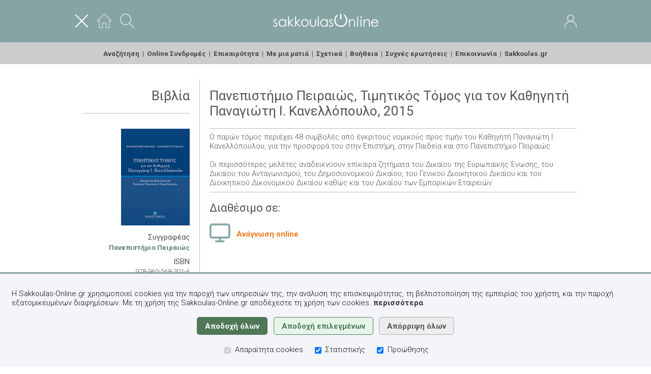

--- FILE ---
content_type: text/html;charset=UTF-8
request_url: https://www.sakkoulas-online.gr/editions/72a445ecf6ced9099699/
body_size: 14363
content:
<!DOCTYPE html>
















































































<html lang="el">
<head>



<title>Sakkoulas-Online.gr&nbsp;-&nbsp;&Pi;&alpha;&nu;&epsilon;&pi;&iota;&sigma;&tau;ή&mu;&iota;&omicron; &Pi;&epsilon;&iota;&rho;&alpha;&iota;ώ&sigmaf;, &Tau;&iota;&mu;&eta;&tau;&iota;&kappa;ό&sigmaf; &Tau;ό&mu;&omicron;&sigmaf; &gamma;&iota;&alpha; &tau;&omicron;&nu; &Kappa;&alpha;&theta;&eta;&gamma;&eta;&tau;ή &Pi;&alpha;&nu;&alpha;&gamma;&iota;ώ&tau;&eta; &Iota;. &Kappa;&alpha;&nu;&epsilon;&lambda;&lambda;ό&pi;&omicron;&upsilon;&lambda;&omicron;, 2015</title>
<base href="https://www.sakkoulas-online.gr:443/" />
<meta http-equiv="Content-Type" content="text/html; charset=UTF-8" />
<meta http-equiv="Pragma" content="no-cache" />
<meta http-equiv="Expires" content="-1" />
<meta name="description" content="Η βάση νομικών δεδομένων των Εκδόσεων Σάκκουλα ΑΕ. Βιβλιογραφία, Νομολογία, Νομοθεσία." />
<meta name="viewport" content="width=1100" />
<meta name="facebook-domain-verification" content="28523i4te7xvbokbhebh0489evu6wx" />

<link rel="shortcut icon" href="ext/img/favicon.ico" />
<link rel="apple-touch-icon" href="ext/img/iOSFavicon.png" />

<link rel="stylesheet" type="text/css" href="//fonts.googleapis.com/css?family=Roboto:300,400,700|Roboto+Condensed:300&subset=latin,greek-ext,greek,latin-ext" />
<link rel="stylesheet" type="text/css" href="resources/css/jquery-ui/jquery-ui.css?v=1.13.2" />
<link rel="stylesheet" type="text/css" href="resources/css/common.css?v=1.49" />
<link rel="stylesheet" type="text/css" href="resources/css/home.css?v=1.49" />
<link rel="stylesheet" type="text/css" href="resources/css/reader.css?v=1.49" />

<script type="text/javascript" src="resources/js/jquery/jquery.js?v=3.6.0"></script>
<script type="text/javascript" src="resources/js/jquery-ui/jquery-ui.js?v=1.13.2"></script>
<script type="text/javascript" src="resources/js/scripts.js?v=1.49"></script>
<script type="text/javascript" src="resources/js/search.js?v=1.49"></script>
<script type="text/javascript" src="resources/js/reader.js?v=1.49"></script>
<script type="text/javascript" src="resources/js/dialog-home.js?v=1.49"></script>

<script type="text/javascript" src="resources/plugins/jquery.ui.touch-punch/jquery.ui.touch-punch.min.js"></script>
<script type="text/javascript" src="resources/plugins/jquery.print/jquery.print.js"></script>
<script type="text/javascript" src="resources/plugins/clipboard/clipboard-2.0.4.min.js"></script>
<script type="text/javascript" src="https://www.google.com/recaptcha/api.js?hl=el"></script>


</head>
<body>



<script type="text/javascript">
$(function() {
	$('body').bind('click', function(e) {
		if($('div#sx-sb-div').dialog('isOpen') && !$(e.target).closest('.search-sort-by-selector').length && !$(e.target).closest('.ui-dialog').length) { $('div#sx-sb-div').dialog('close'); }
		if($('div#dialog-reader-cm').dialog('isOpen') && !$(e.target).closest('.ui-dialog').length) { $('div#dialog-reader-cm').dialog('close'); }
	});
	
});
function toggleMainMenu() { $('div.home-menu').slideToggle('fast', function() { $('img#home-header-menu-btn').prop('src', 'resources/img/portal/header/menu-' + ( $(this).is(':visible') ? 'close' : 'open' ) + '.png'); persistAreaVisibility('main_menu', $(this).is(':visible')); }); }
</script>
<style type="text/css">
div.home-header-area { vertical-align: middle !important; }
div.home-header-side { width: 30%; }
div.home-header-side img { vertical-align: middle; }
img#admin-role-icon { opacity: .8; }
</style>

<div id="home-header" role="banner">

	<div class="home-header-content">

		<div class="fullwidth data">

			<div>
				<div class="home-header-area home-header-side">

				<a href="javascript:toggleMainMenu()"><img id="home-header-menu-btn" src="resources/img/portal/header/menu-close.png" alt="&#x395;&#x3BC;&#x3C6;&#x3AC;&#x3BD;&#x3B9;&#x3C3;&#x3B7; / &#x3B1;&#x3C0;&#x3CC;&#x3BA;&#x3C1;&#x3C5;&#x3C8;&#x3B7; &#x3BC;&#x3B5;&#x3BD;&#x3BF;&#x3CD;" height="28"></a>&nbsp;&nbsp;&nbsp;&nbsp;
				<a href="/"><img src="resources/img/portal/header/home.png" alt="Αρχική" height="28"></a>&nbsp;&nbsp;&nbsp;&nbsp;
				<a href="search/"><img src="resources/img/portal/header/search.png" alt="Αναζήτηση" height="28"></a>

				</div>
				<div class="home-header-area center"><a href="/"><img src="resources/img/portal/logos/sakkoulas-online.png" alt="Αρχική σελίδα" /></a></div>
				<div class="home-header-area home-header-side right">

				
					<a href="access/login/">
						<img src="resources/img/portal/header/user.png" alt="Είσοδος"></a>
					
					
				

				</div>
			</div>

		</div>

	</div>

</div>

<div class="home-menu" role="menu">

	<div class="home-header-content center">

	<a class="menu-item-search" href="search/" role="menuitem">Αναζήτηση</a>&nbsp;&nbsp;|&nbsp;
	<a class="menu-item-subscriptions" href="subscriptions/" role="menuitem">Online Συνδρομές</a>&nbsp;&nbsp;|&nbsp;
	<a class="menu-item-news" href="news/" role="menuitem">Επικαιρότητα</a>&nbsp;&nbsp;|&nbsp;
	<a class="menu-item-in-a-nutshell" href="info/in-a-nutshell/" role="menuitem">&#x39C;&#x3B5; &#x3BC;&#x3B9;&#x3B1; &#x3BC;&#x3B1;&#x3C4;&#x3B9;&#x3AC;</a>&nbsp;&nbsp;|&nbsp;
	<a class="menu-item-about" href="info/about/" role="menuitem">Σχετικά</a>&nbsp;&nbsp;|&nbsp;
	<a class="menu-item-help" href="help/" role="menuitem">Βοήθεια</a>&nbsp;&nbsp;|&nbsp;
	<a class="menu-item-faqs" href="info/faqs/" role="menuitem">Συχνές ερωτήσεις</a>&nbsp;&nbsp;|&nbsp;
	<a class="menu-item-contact" href="info/contact/action/header/" role="menuitem">Επικοινωνία</a>&nbsp;&nbsp;|&nbsp;
	<a href="https://www.sakkoulas.gr/" role="menuitem">Sakkoulas.gr</a>

	</div>

</div>

<div id="SERVER_MSG" style="margin-bottom: .5em;"></div>


<div class="home-content">

	<div id="home-columns">

		<div id="home-column-left">

		<h1 class="right">Βιβλία</h1>

		<hr/>

		

















































































<h1 class="hidden">Τιμητικός Τόμος για τον Καθηγητή Παναγιώτη Ι. Κανελλόπουλο</h1>

<div class="right">

	<div style="height: 1em;"></div>

	<!-- Cover -->
	
		
		<img class="cover-img-thb" src="ext/img/covers/1491206630555.jpg" alt="Τιμητικός Τόμος για τον Καθηγητή Παναγιώτη Ι. Κανελλόπουλο">
		
	

	<!-- Authors -->
	

	<div class="publication-info-label">Συγγραφέας</div>
	<div class="publication-info-value">
		
			<div><a href="profiles/panepistimio-peiraios/">Πανεπιστήμιο Πειραιώς</a></div>
		
	</div>

	

	<!-- Series editors -->
	

	<!-- Book editors -->
	

	<!-- Collaborators -->
	

	<!-- Book series -->
	

	<!-- Edition -->
	

	<!-- ISBN -->
	
	<div class="publication-info-label">ISBN</div>
	<div class="publication-info-value">978-960-568-301-6</div>
	

	<!-- Pages -->
	
	<div class="publication-info-label">Σελίδες</div>
	<div class="publication-info-value">ΧΧVIII + 926</div>
	

	<!-- Year -->
	
	<div class="publication-info-label">Έτος</div>
	<div class="publication-info-value">2015</div>
	

	<!-- Price -->
	
	<div class="publication-info-label">Τιμή έντυπης έκδοσης</div>
	<div class="publication-info-value">&euro; 50.0</div>
	

	

</div>






		

		</div>

		<div id="home-column-content">

		<h1>Πανεπιστήμιο Πειραιώς, Τιμητικός Τόμος για τον Καθηγητή Παναγιώτη Ι. Κανελλόπουλο, 2015</h1>

		<hr/>

		
		














































































Ο παρών τόμος περιέχει 48 συμβολές από έγκριτους νομικούς προς τιμήν του Καθηγητή Παναγιώτη Ι. Κανελλόπουλου, για την προσφορά του στην Επιστήμη, στην Παιδεία και στο Πανεπιστήμιο Πειραιώς.<br><br>Οι περισσότερες μελέτες αναδεικνύουν επίκαιρα ζητήματα του Δικαίου της Ευρωπαϊκής Ένωσης, του Δικαίου του Ανταγωνισμού, του Δημοσιονομικού Δικαίου, του Γενικού Διοικητικού Δικαίου και του Διοικητικού Δικονομικού Δικαίου καθώς και του Δικαίου των Εμπορικών Εταιρειών.
<hr/>


<h2>Διαθέσιμο σε:</h2>

<div class="table-cell middle">
	<a href="reader/72a445ecf6ced9099699/"><img src="resources/img/portal/read-online.png" alt="" /></a>
</div>
<div class="table-cell middle">
	&nbsp;&nbsp;
	<a href="reader/72a445ecf6ced9099699/" class="strong orange">Ανάγνωση online</a>
</div>



		

		</div>

	</div>

</div>


<div id="home-footer" role="contentinfo">

	<div class="home-footer-content relative">

		<img src="resources/img/portal/buttons/back-to-top.png" class="footer-back-to-top hand" alt="Back to top" onclick="backToTop()">

		<div class="fullwidth table">
			<div class="table-cell" style="width: 42%;" role="menu">

			<a class="menu-item-terms" href="info/terms/" role="menuitem">Όροι χρήσης</a>&nbsp;-
			<a class="menu-item-privacy-policy" href="info/privacy-policy/" role="menuitem">Πολιτική απορρήτου</a>&nbsp;-
			<a class="menu-item-about-cookies" href="info/about-cookies/" role="menuitem">Χρήση Cookies</a>

			</div>
			<div class="table-cell center">

			&nbsp;
			<a href="https://www.linkedin.com/company/sakkoulas-online-law/" target="_blank"><img src="resources/img/app/social/web/LinkedIn.png" class="middle" alt="LinkedIn" style="width: 30px;"></a>&nbsp;&nbsp;
			<a href="https://www.facebook.com/sakkoulasonline/" target="_blank"><img src="resources/img/app/social/web/Facebook.png" class="middle" alt="Facebook" style="width: 30px;"></a>&nbsp;&nbsp;
			<a href="https://www.youtube.com/channel/UCBb6rK7TmQlmnJeuM7iz8MQ/" target="_blank"><img src="resources/img/app/social/web/YouTube.png" class="middle" alt="YouTube" style="width: 30px;"></a>&nbsp;
			&nbsp;

			</div>
			<div class="table-cell right" style="width: 42%;">

			&copy; 2014-2026&nbsp;Εκδόσεις Σάκκουλα ΑΕ (Αθήνα, Θεσσαλονίκη), v.2

			</div>
		</div>

	</div>

</div>





<!--googleoff: index-->
<script type="text/javascript">
function acceptSakkoulasOnlineCookies(level) {
	var selStats = level === 1 || ( level === 0 && $('div#cookie-consent-div input[name=cookies-statistics]').is(':checked') );
	var selMktg = level === 1 || ( level === 0 && $('div#cookie-consent-div input[name=cookies-marketing]').is(':checked') );
	$.ajax({
		type: 'GET',
		contentType: 'application/json; charset=utf-8',
		url: '/ws/util/cookies/select/',
		data: { statistics: selStats, marketing: selMktg },
		dataType: 'json',
		success: function(data, textStatus) {
			if(data.code === 200) {
				try {
					gtag('consent', 'update', {
						'ad_storage': selMktg ? 'granted' : 'denied',
						'ad_user_data': selMktg ? 'granted' : 'denied',
						'ad_personalization': selMktg ? 'granted' : 'denied',
						'analytics_storage': selStats ? 'granted' : 'denied'
					});
				} catch(e) {}
				$('div#cookie-consent-div').hide();
			}
		},
		error: function(data, textStatus, errorThrown) {
			$('div#cookie-consent-div').hide();
		}
	});
}
</script>

<style type="text/css">
div#cookie-consent-div { width: 100%; color: #111; background-color: #f4f5f9; position: fixed; bottom: 0; padding: 1em 1.5em 1.5em 1.5em; border-top: 3px #85a4a3 solid; }
div#cookie-consent-div p.txt { font-size: 1em; }
div#cookie-consent-div a { font-weight: 700; color: #333; }
div#cookie-consent-div .button { display: inline; font-family: 'Roboto', sans-serif; font-size: 1em; font-weight: 700; padding: .5em 1em; margin: .3em .25em; border-radius: 5px; }
div#cookie-consent-div input#cookie-accept-all-btn { color: #ffffff; background-color: #507758; border: 1px #507758 solid; }
div#cookie-consent-div input#cookie-accept-sel-btn { color: #507758; background-color: #e5f6e8; border: 1px #507758 solid; }
div#cookie-consent-div input#cookie-reject-all-btn { color: #555; background-color: #ededed; border: 1px #aaa solid; }
div.cookie-consent-option { display: inline-block; font-size: 1em; padding: 0 .5em; }
div.cookie-consent-option input { margin-right: .25em; }
</style>

<div id="cookie-consent-div">
	<p class="txt">
		Η Sakkoulas-Online.gr χρησιμοποιεί cookies για την παροχή των υπηρεσιών της, την ανάλυση της επισκεψιμότητας, τη βελτιστοποίηση της εμπειρίας του χρήστη, και την παροχή εξατομικευμένων διαφημίσεων. Με τη χρήση της Sakkoulas-Online.gr αποδέχεστε τη χρήση των cookies.
		<a href="/info/about-cookies/"><span class="lowercase">Περισσότερα</span></a>
	</p>
	<p class="center">
		<input type="button" id="cookie-accept-all-btn" class="button" value="Αποδοχή όλων" onclick="acceptSakkoulasOnlineCookies(1)">
		<input type="button" id="cookie-accept-sel-btn" class="button" value="Αποδοχή επιλεγμένων" onclick="acceptSakkoulasOnlineCookies(0)">
		<input type="button" id="cookie-reject-all-btn" class="button" value="Απόρριψη όλων" onclick="acceptSakkoulasOnlineCookies(-1)">
	</p>
	<div class="center">
		<div class="cookie-consent-option"><input type="checkbox" name="cookies-necerssary" value="" class="middle" checked disabled aria-label="Απαραίτητα cookies"> Απαραίτητα cookies</div>
		<div class="cookie-consent-option"><input type="checkbox" name="cookies-statistics" value="" class="middle" checked aria-label="Στατιστικής"> Στατιστικής</div>
		<div class="cookie-consent-option"><input type="checkbox" name="cookies-marketing" value="" class="middle" checked aria-label="Προώθησης"> Προώθησης</div>
	</div>
</div>
<!--googleon: index-->




</body>




</html>


--- FILE ---
content_type: text/css;charset=UTF-8
request_url: https://www.sakkoulas-online.gr/resources/css/home.css?v=1.49
body_size: 20846
content:

body, html { width:100%; height: 100%; margin: 0; padding: 0; }
body { -webkit-text-size-adjust: 100%; font-size: 15px; font-family: 'Roboto', sans-serif; font-weight: 300; background-color: white; color: #555; }

div { box-sizing: border-box; }

h1, .h1, h2, .h2, h3, .h3 { font-weight: 400; color: #555; }
h1, .h1 { font-size: 26px; }
h2, .h2 { font-size: 22px; }
h3, .h3 { font-size: 16px; }

.orange { color: #f17817; }
.green { color: #4d6e6d; }
.red { color: #c70000; }

a { font-weight: inherit; color: inherit; text-decoration: none; }
a.underline, .underline { text-decoration: none !important; border-bottom: 1px #CCC solid; }
a.off { color: #555 !important; }
a img { border: 0; }

h1 a, h2 a, h3 a { color: #555; }
.html a { font-weight: 700; color: #4d6e6d; } /* News item links */
.home-text a:not(.button) { font-weight: 700; color: #f17817; } /* Info page links (TODO combine with .html above) */
.home-text p, .home-text li { line-height: 1.5em; }

a.usrselected { font-weight: 700; color: #4d6e6d !important; }

hr { height: 1px; border: 0; border-bottom-width: 1px; border-bottom-style: solid; border-color: #C0BBB4; box-sizing: content-box; -moz-box-sizing: content-box; }
hr.light { border-color: #ccc; border-bottom-style: dotted; max-width: 340px; text-align: left; margin: auto auto auto 0; }

/*
#home-columns
	#home-column-left
	#home-column-content
*/

div.home-content, div.home-header-content, div.home-footer-content { width: 988px; margin-left: 18px; margin-right: 18px; margin: 0 auto;  }
div.home-content { min-height: 450px; padding-top: 1em; padding-bottom: 3em; }

div#home-columns { display: table; width: 100%; margin: 1em 0; }
div#home-column-content { display: table-cell; vertical-align: top; padding-left: 1.25em; }
div#home-column-left { display: table-cell; width: 25%; text-align: right; vertical-align: top; padding: 0 1.25em 1em 1em; border-right: 1px #bdbdbd solid; }
div#home-column-left hr { margin-bottom: 1em; }

::-webkit-input-placeholder { opacity: .7; } :-moz-placeholder { opacity: .7; } ::-moz-placeholder { opacity: .7; } :-ms-input-placeholder { opacity: .7; }

.left-border { border-left: 1px #bdbdbd solid; }
.right-border { border-right: 1px #bdbdbd solid; }

div#home-header { font-size: .9em; background-color: #85a4a3; width: 100%; padding: 2em 0 2em 0; }
div#home-header a { font-weight: 400; color: #fff; }

div.home-menu { font-weight: 700; background-color: #ccc; font-size: .9em; text-align: center; width: 100%; padding: 1em 0; }
div.home-menu a { color: #454545; }
a.menu-item-active { color: inherit; border-bottom: 1px #777 solid; }

td.error-msg { color: #f17817; }

.green-btn { font-family: 'Roboto Condensed'; background-color: #84a3a5; color: #fefefe; font-size: 1.2em !important; padding: .3em 1em; }

div.home-search { text-align: center; }
div.home-search-input { border: 1px #e4e4e6 solid; padding: .5em; background-color: white; }
div.home-search-input input { border: none; width: 400px; font-size: 1em; margin-left: .5em; outline: none; }

div.home-widget-container { display: inline-block; vertical-align: top; }
div.home-widget-header { padding: 0 1em; }
div.home-widget { width: 310px; padding: 0 1em 0.5em 1em; display: inline-block; vertical-align: top; }

div#home-footer { font-weight: 400; background-color: #41434c; font-size: .9em; padding: 2em 1em 3em 1em; }
div#home-footer, div#home-footer a { color: #b8b8bb; }
div#home-footer img.footer-back-to-top { position: absolute; top: 0; left: 50%; margin-top: -20px; margin-left: -20px; }

div.home-separator { height: 10px; background-color: #e2ddd8; }

span.shopping-cart-count { vertical-align: super; font-size: .9em; color: #6fedc5; }

span.back-to-list { color: #c70000; padding-right: .5em; }
span.back-to-list:before { content: '<'; }

/* Form elements (start) */
form label { display: block; margin: .5em 0 .5em .2em; }
form label.mandatory { font-weight: 700; }
form .form-value { margin-bottom: 1em; }
form input.text, form textarea { font-size: 1em; color: #333; width: 400px; border: 1px #ccc solid; padding: .5em; border-radius: 5px; }
form select { font-family: 'Roboto', sans-serif; font-size: 1em; color: #333; border: 1px #ccc solid; padding: .5em; }
form textarea { font-family: 'Roboto', sans-serif; width: 400px; }
form .invalid-input { background-color: #f1f1f1 !important; }
div.form-error-msg { font-weight: 700; font-size: .9em; color: #7a4338; margin: .5em 0 .5em .2em; }

fieldset { border: none; padding: 0; margin: 0; }
legend { display: none; }

form a { font-weight: 700; color: inherit; }
form .info { font-size: .9em; opacity: .95; margin-top: .5em; }

button, .button { font-size: 1em; font-weight: normal; padding: .5em 1.5em; border-radius: 5px; }
button.reset, .reset-btn { background-color: #eee; color: #222; border: 1px #ddd solid; }
button.action, .action-btn { background-color: #4d6e6d; color: #fff; border: 1px #777 solid; }
.call-me-back-btn { font-weight: 300 !important; font-size: 1.2em; background-color: #5c505c; color: #fefefe !important; padding: .75em .9em !important; white-space: nowrap; }
.pd-action-btn { margin-left: 1em; }
/* Form elements (end) */

/* Search filters start */

div.search-label-link { font-size: 14px; color: white; background-color: #8a7192; padding: .4em 25px .4em 45px; white-space: nowrap; width: 320px; }
div.search-label-link { cursor: pointer; background-image: url('../img/portal/buttons/search/plus.png'); background-position: center right; background-repeat: no-repeat; }

div.search-tag {
	color: #54565A;
	background-color: #cfcfcf;
	display: inline-block;
	margin: 0 .3em .0 0;
	padding: 0 .1em 0 .2em;
}

div.search-tag:hover { color: #444; background-color: #DEDEDE; }
div.search-tag td.tag-label { font-size: 11px !important; }
div.search-tag img { margin-left: 10px; }

div.search-area-display-trigger { cursor: pointer; background-color: #e6e5e7; padding: .3em 1em; text-align: center; }
.search-space-tab { padding: .5em 2em; }
.search-space-tab img { visibility: hidden; }
.search-space-selected-tab { background-color: #eeecef; }
.search-space-selected-tab a { color: #222; border-bottom: none; }
.search-space-selected-tab img { visibility: visible; }

div.search-space-group { background-color: #eeecef; padding: 1.5em; }

div.app-how-to { background-color: #e9eded; margin: 1em 1em; padding: 10px 0; } /* #f8e9be #d1e0d7 #e9eded */
div.app-how-to.open { background-color: #dcdcdc !important; }
div.app-how-to table { margin: 0; width: 100%; }
div.app-how-to table a.more { color: inherit; }
div.app-how-to table a.more span.help { float: right !important; color: #897191; font-weight: 700; border-bottom: 1px #897191 solid; }
div.app-how-to table td { font-size: 13px; line-height: 1.4em; padding: 5px 10px; vertical-align: top; }
div.app-how-to table td.icn { width: 16px; vertical-align: middle; }
div.app-how-to table td.link { padding-right: 10px; }
div.app-how-to a.tip-link { color: #897191; font-weight: 700; border-bottom: 1px #897191 solid; letter-spacing: 1pt; }
div.app-how-to table span.quote { letter-spacing: 1pt; font-weight: 700; }
div.app-how-to table span.alt-quote { letter-spacing: 1pt; font-weight: 700; }
div.app-how-to table td.also { text-align: right; }
div.app-how-to table td.also a { color: #897191; font-weight: 700; border-bottom: 1px #897191 solid; }
div.app-how-to table div.more-tips { margin-bottom: .5em; }

img.info-icon { margin-left: .5em; margin-right: .5em; vertical-align: middle; }
div.help-dialog-body { max-height: 400px; overflow: auto; }

div.close-button { font-size: 14px; text-align: center; padding: .5em; border: none; margin-top: 2em; cursor: pointer; background-color: #acacac; color: #444; }
div.close-and-search { background-color: #39b54a; color: white; }

.search-main-label { width: 150px; }

select.search-selector, select.search-selector-boolean { font-size: 14px; height: 1.9em; }
select.search-selector { background-color: white; border: 1px #fff solid; }
select.search-selector-boolean { color: white; background-color: #8a7192; border: 1px #8a7192 solid; }

img.footer-back-to-top { display: none; }

/* Search filters end */

/* Search dialogs start */

.dialog-data-table tr { border-bottom: 1px #aaa solid !important; }
.dialog-data-table td, .dialog-data-table a { color: #444 !important; }
.dialog-data-table td { padding: .2em; }
.dialog-data-table td.dialog-highlight, td.dialog-highlight a { color: #39b54a !important; }

.dialog-filter-label, .dialog-filter-label a { color: black !important; }
.dialog-filter-text { border: 1px #aaa solid; background-color: #fff; color: #444; padding: .3em .2em; }
.dialog-filter-select { border: 1px #aaa solid; background-color: #fff; color: #444; padding: .3em .2em; }

/* Search dialogs end */

/* Search results start */
div.search-group { margin: 1em 1em .5em 1em; }
div.search-group div.search-group-header { position: relative; min-height: 50px; background-color: #efefef !important; padding: .5em 30px .5em 55px; border-bottom: 1px #6e6d70 solid; }
div.search-group div.search-group-header.bibliography.book { background: no-repeat url('../../resources/img/app/entities/32/book.png'); background-position: center left 10px; }
div.search-group div.search-group-header.bibliography.section { background: no-repeat url('../../resources/img/app/entities/32/section.png'); background-position: center left 10px; }
div.search-group div.search-group-header.jurisprudence { background: no-repeat url('../../resources/img/app/entities/32/court_decision.png'); background-position: center left 10px; }
div.search-group div.search-group-header.legislation { background: no-repeat url('../../resources/img/app/entities/32/legislation.png'); background-position: center left 10px; }
div.search-group div.search-group-header p { line-height: 1.5em; }
div.search-group div.search-group-header span.result-index { margin-right: 1em; }
div.search-group div.search-group-content { display: none; background-color: #f6f6f6; padding: 1em 1em 1em 1em; }
div.search-group div.search-group-content.full { overflow: auto; background-color: #ecf4f0; }
div.search-group div.search-group-content p.section-title { position: relative; padding-left: 34px; }
div.search-group div.search-group-content p.section-title img { position: absolute; left: 0; top: 1px; }
div.search-group div.search-group-content p.first-section-title { margin-top: 1em; }
div.search-group div.search-group-content p.next-section-title { margin-top: 1.25em; }
div.search-group div.search-group-content img { opacity: .9; margin: 0 .5em 0 .5em; vertical-align: top; }
div.search-group div.search-group-content span.isr-match { font-weight: 700; color: #C73435 !important; }
div.search-group div.search-group-content div.summary, div.search-group div.search-group-content div.snippets { margin: .5em; }
div.search-group div.search-group-content div.appearance-in { font-size: .9em; text-align: right; }
/* Search results end */

img.cover-img-min { max-width: 40px; }
img.cover-img-thb { max-height: 190px; }
img.cover-img-med { max-height: 300px; }
img.cover-img-lrg { max-height: 400px; }

div.publication-info-label { font-weight: 400; margin-top: .7em; }
div.publication-info-value { font-size: .9em; margin-top: .2em; }
div.publication-info-value a { font-weight: 700; color: #4d6e6d; opacity: .91; }
div.publication-info-value div { margin-bottom: .3em; }

div.table-of-contents-trigger { padding: .5em 1em; background-color: #d7d7d7; }
div.table-of-contents-tree { padding: .5em 1em; background-color: #f6f6f6; }

/* Reader start */

div#tpheader { padding: .5em 1em; background-color: #d7d7d7; }
div#tpview { padding: .5em 1em; background-color: #f6f6f6; }
div#tpview-toc div.tp-item { margin-top: .2em; margin-bottom: .2em; }

a.reader-link { color: #4B4C4C; }
div.reader-ftn-preview { margin: .2em 0; }
div.reader-ftn-preview img.reader-multi-link { display: none; }

div.reader-inner-toc { margin-top: 1em; padding: .5em 1em; background-color: #f6f6f6; height: 240px; overflow: auto; }
div.reader-inner-toc div.reader-inner-toc-link { margin: .3em 0; }

.reader-info-south { position: fixed; display: none; width: 700px; margin: 0 auto; bottom: 16px; padding-top: 1em; border-top: 1px #bdbdbd solid; min-height: 70px; background-color: white; z-index: 1; }
.reader-info-south h3 { margin: .3em 15px; }
.reader-info-south #list-box {
	font-size: 13px; color: #000; background-color: #eff6f7;
	padding: 1em .5em; margin: 1em 3.5em 1.25em 3.5em;
}
.reader-info-south #list-box .table { width: 100%; }
.reader-info-south #list-box .table-cell { padding: .25em .3em; line-height: 1.5em; }
.reader-info-south #list-box img { vertical-align: middle; width: 20px; }
.reader-info-south p { font-size: 13px; margin: .5em 15px; }
.reader-info-south a { color: inherit; }
.reader-info-south img.side-img { vertical-align: middle; margin-right: 1em; width: 20px; }

span.reader-active-section { font-weight: 700; }

/* Reader end */

/* Facets start */
.facet-level-1 { font-size: 1em; margin-top: .4em; font-weight: 400; }
.facet-level-2 { font-size: 1em; margin-top: .4em; font-weight: 400; }
.facet-level-3 { font-size: .9em; margin-top: .5em; }
.facet-level-4 { font-size: .85em; margin-top: .5em; opacity: .9 }
/* Facets end */

/* Operation result start */
div#SERVER_MSG { display: none; }
div.op-result-success, div.op-result-error, div.op-result-warning, div.op-result-info { font-size: 1.2em; text-align: center; padding: 1em; white-space: normal; }
div.op-result-success { color: white; background-color: #5c6d6f; }
div.op-result-error, div.op-result-error a { color: white; background-color: #e78975; }
div.op-result-warning { color: #473543 !important; background-color: #f1dede; }
div.op-result-info { color: #777; background-color: #fff8dc; }
div.op-result-success a, div.op-result-error a, div.op-result-warning a, div.op-result-info a { color: inherit; }
/* Operation result end */

/* Data table start */
table.data-table th { background-color: #c0caae; color: #fefefe; font-size: 1.1em; padding: .3em .7em; font-weight: 300; }
table.data-table th select { border: none !important; background-color: #c0caae; color: #fefefe; font-weight: 700; font-size: inherit; }
table.data-table td { background-color: #e9eded; color: #565656; padding: .5em .4em; }
table.data-table tr.active td { background-color: #dfdfdf; }
table.data-table tr.active a { font-weight: 400; color: #617d7c !important; }
table.data-table tr.inactive td { background-color: #faede9; }
table.data-table tr.inactive a { font-weight: 400; color: #c18055 !important; }

div.data.data-tbl > div > div { background-color: #f9f9f9; color: #000; padding: .5em .5em; border-bottom: 1px #ddd solid; vertical-align: middle; }
div.data.data-tbl > div > div.h { font-weight: 400; font-size: 1.1em; color: #343434 !important; background-color: #ededed !important; text-align: center; }
div.data.data-tbl > div.on div { background-color: #f9f9f9 !important; }
div.data.data-tbl > div.off div { background-color: #FBEFEB !important; }
div.data.data-tbl > div > div > a { font-weight: 700; color: #343434 !important; }
div.data.data-tbl.normal > div > div > a { font-weight: 400 !important; }
div.data.data-tbl > div > div > a:hover { border-bottom: 1px #aaa solid; }

/* Data table end */

/* Scroll bar start */

div.scrollable { overflow: auto; }
div.scrollable::-webkit-scrollbar-track { border-radius: 10px; background-color: #dedede; }
div.scrollable::-webkit-scrollbar { width: 10px; background-color: #f5f5f5; }
div.scrollable::-webkit-scrollbar-thumb { border-radius: 10px; background-color: #999; }

/* Scroll bar (end) */

@media only screen and (max-width: 1100px) {
/* 	div.home-content, div.home-header-content, div.home-footer-content { width: 100%; padding: 1em; } */
}

@media only screen and (max-width: 640px) {
/* 	form input.text, form textarea { width: 96%; } */
}

@media only screen and (max-width: 414px) {
/* 	form input.text, form textarea { width: 90%; } */
}

/* JQuery-UI styles start */

.ui-dialog-app {
	font-size: 12px !important; position: fixed !important; padding: 0 !important; border: 20px #e6e5e7 solid !important;
	-moz-border-radius: 0 !important; -webkit-border-radius: 0 !important; border-radius: 0 !important;
}
.ui-dialog-app .ui-dialog-titlebar {
	font-family: 'Roboto Condensed'; font-size: 24px; color: black !important; background-color: #e6e5e7 !important; margin: 0 !important; text-align: center;
	-moz-border-radius: 0 !important; -webkit-border-radius: 0 !important; border-radius: 0 !important;
}
.ui-dialog-app .ui-dialog-content { background-color: #e6e5e7 !important; }

.ui-dialog-shadow { box-shadow: 0 4px 8px rgba(0,0,0,0.5); -moz-box-shadow: 0 4px 8px rgba(0,0,0,0.5); -webkit-box-shadow: 0 4px 8px rgba(0,0,0,0.5); box-shadow: 0 4px 8px rgba(0,0,0,0.5); }

.ui-dialog-my-account { font-size: 14px; color: #a4a4ae !important; padding: 0; border: 2px #85a4a3 solid; }
.ui-dialog-my-account .ui-dialog-content { background-color: #fff; padding: 0; }
.ui-dialog-my-account div.my-account-header { background-color: #85a4a3; height: .7em; }
.ui-dialog-my-account .ui-dialog-account-text { color: #6f727b; background-color: white !important; border: 1px #ccc solid; width: 90%; margin-top: .2em; }
.ui-dialog-my-account .action-btn { font-size: 14px !important; margin-top: 1.5em; width: 90%; }
.ui-dialog-my-account div.footer-on { background-color: #85a4a3; font-size: 1.1em; }
.ui-dialog-my-account div.footer-off { background-color: #f66b56; font-size: 1.1em; }
.ui-dialog-my-account div.footer a { color: white; }
.ui-dialog-my-account div.pad { padding: .5em 1em; }

.ui-dialog-search-sort-by { font-size: 14px; color: #a4a4ae !important; padding: 0; border: 1px #77767a solid; }
.ui-dialog-context-menu { font-size: 14px; color: #a4a4ae !important; padding: 0; border: 1px #77767a solid; }
.ui-dialog-context-menu .ui-dialog-titlebar { display: none; }

.ui-dialog-shopping-confirm { position: fixed !important; font-size: 14px !important; background-color: #fff !important; border: 2px #636363 solid !important; }
.ui-dialog-shopping-confirm .ui-dialog-content { padding: 0 !important; }
.ui-dialog-shopping-confirm .ui-shopping-confirmation-title { color: #ff5400; background-color: white !important; padding: 1em 1.5em; }
.ui-dialog-shopping-confirm .ui-shopping-confirmation-content { color: #444; background-color: #f6f6f6 !important; padding: 2em 1.5em; }
.ui-dialog-shopping-confirm .ui-shopping-confirmation-controls { background-color: white !important; text-align: center; padding: 1em 1.5em; }

/* .ui-dialog-footnote { position: absolute; bottom: 0; width: 90%; height: 100px; } */
.ui-dialog-confirm { font-size: 16px; padding: 0; border: none; }

.ui-dialog-confirm .ui-dialog-titlebar {
	font-family: 'Roboto Condensed';
 	background-color: #c8c8c9 !important;
 	background-image: none;
	color: black !important;
	font-size: 20px;
	margin: 0 !important;
	border: none;
	text-align: center;
}

.ui-dialog-confirm .ui-dialog-content { padding: 1.5em 1em; }

.ui-green-btn { color: white !important; background-color: #40b251 !important; background-image: none !important; border: none !important; }
.ui-grey-btn { background-color: #c8c8c9 !important; background-image: none !important; border: none !important;  }

.ui-tooltip-app {
	margin: 0;
	padding: 10px 20px;
	background-color: white;
	color: #333;
	border: 2px #c1c1c1 solid;
	border-radius: 6px;
	font: bold 14px "Helvetica Neue", Sans-Serif;
	font-weight: normal;
}

/* JQuery-UI styles end */

/* jQuery back-to-top start */
.cd-top {
  display: inline-block;
  height: 40px;
  width: 40px;
  position: fixed;
  bottom: 40px;
  right: 10px;
  box-shadow: 0 0 10px rgba(0, 0, 0, 0.05);
  /* image replacement properties */
  overflow: hidden;
  text-indent: 100%;
  white-space: nowrap;
  background: rgba(232, 98, 86, 0.8) url(../img/cd-top-arrow.svg) no-repeat center 50%;
  visibility: hidden;
  opacity: 0;
  -webkit-transition: opacity .3s 0s, visibility 0s .3s;
  -moz-transition: opacity .3s 0s, visibility 0s .3s;
  transition: opacity .3s 0s, visibility 0s .3s;
  z-index: 2;
}
.cd-top.cd-is-visible, .cd-top.cd-fade-out, .no-touch .cd-top:hover {
  -webkit-transition: opacity .3s 0s, visibility 0s 0s;
  -moz-transition: opacity .3s 0s, visibility 0s 0s;
  transition: opacity .3s 0s, visibility 0s 0s;
}
.cd-top.cd-is-visible { /* the button becomes visible */ visibility: visible; opacity: 1; }
.cd-top.cd-fade-out { opacity: .5; /* if the user keeps scrolling down, the button is out of focus and becomes less visible */ }
.no-touch .cd-top:hover { background-color: #e86256; opacity: 1; }
@media only screen and (min-width: 768px) { .cd-top { right: 20px; bottom: 20px; } }
@media only screen and (min-width: 1024px) { .cd-top { height: 45px; width: 45px; right: 20px; bottom: 20px; } }
/* jQuery back-to-top end */
